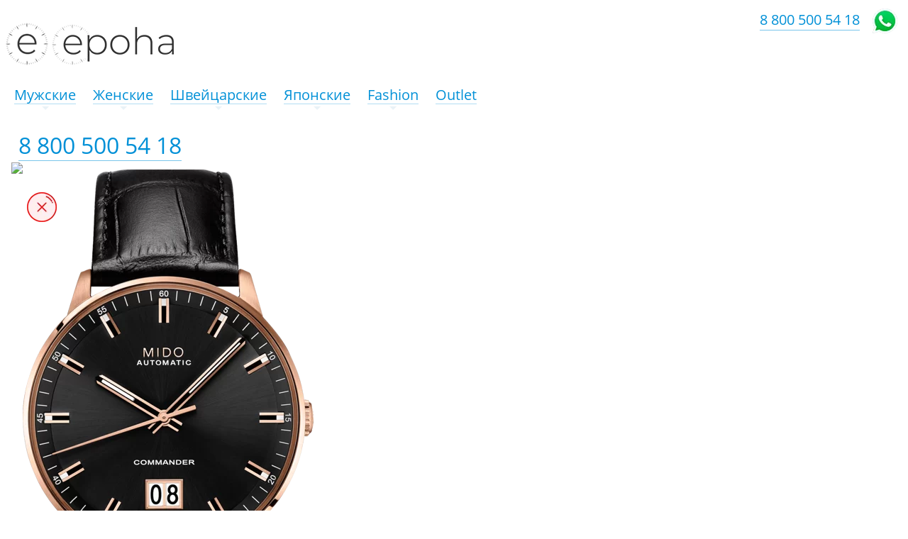

--- FILE ---
content_type: text/html; charset=windows-1251
request_url: https://epoha.su/catalog/commander/mido_m021_626_36_051_00/
body_size: 12478
content:
	
<!DOCTYPE html>
<html xml:lang="ru" lang="ru">
<head>
		<title>Commander II / Mido M021.626.36.051.00</title>
	<link rel="apple-touch-icon" sizes="57x57" href="/icon/apple-icon-57x57.png">
	<link rel="apple-touch-icon" sizes="60x60" href="/icon/apple-icon-60x60.png">
	<link rel="apple-touch-icon" sizes="72x72" href="/icon/apple-icon-72x72.png">
	<link rel="apple-touch-icon" sizes="76x76" href="/icon/apple-icon-76x76.png">
	<link rel="apple-touch-icon" sizes="114x114" href="/icon/apple-icon-114x114.png">
	<link rel="apple-touch-icon" sizes="120x120" href="/icon/apple-icon-120x120.png">
	<link rel="apple-touch-icon" sizes="144x144" href="/icon/apple-icon-144x144.png">
	<link rel="apple-touch-icon" sizes="152x152" href="/icon/apple-icon-152x152.png">
	<link rel="apple-touch-icon" sizes="180x180" href="/icon/apple-icon-180x180.png">
	<link rel="icon" type="image/png" sizes="192x192"  href="/icon/android-icon-192x192.png">
	<link rel="icon" type="image/png" sizes="32x32" href="/icon/favicon-32x32.png">
	<link rel="icon" type="image/png" sizes="96x96" href="/icon/favicon-96x96.png">
	<link rel="icon" type="image/png" sizes="16x16" href="/icon/favicon-16x16.png">
	<link rel="manifest" href="/icon/manifest.json">
	<meta name="msapplication-TileColor" content="#ffffff">
	<meta name="msapplication-TileImage" content="/icon/ms-icon-144x144.png">
	<meta name="theme-color" content="#ffffff">
	
	<meta http-equiv="X-UA-Compatible" content="IE=edge" />
	<meta name="viewport" content="user-scalable=no, initial-scale=1.0, maximum-scale=1.0, width=device-width">

	
    <meta name="keywords" content="Mido M021.626.36.051.00, часы Mido M021.626.36.051.00, наручные часы Mido M021.626.36.051.00, купить Mido M021.626.36.051.00, купить часы Mido M021.626.36.051.00, интернет-магазин Mido M021.626.36.051.00, Mido M021.626.36.051.00 в Новороссийске, Mido M021.626.36.051.00 в Анапе, Mido M021.626.36.051.00 в Геленджике, магазин Mido M021.626.36.051.00, мужские Mido M021.626.36.051.00, женские Mido M021.626.36.051.00, модель Mido M021.626.36.051.00">
<meta name="description" content="Купить мужские часы Mido M021.626.36.051.00 Commander II с бесплатной доставкой по цене 63 200 &#8381; 
Стильные мужские часы. Скромность, граничащая с вызовом современности. Минималистический дизайн показывает дань традициям часового искусства. &amp;quot;большая дата&amp;quot; в положении 6 часов.">
		<!--css-->
        <script type="text/javascript" data-skip-moving="true">(function(w, d, n) {var cl = "bx-core";var ht = d.documentElement;var htc = ht ? ht.className : undefined;if (htc === undefined || htc.indexOf(cl) !== -1){return;}var ua = n.userAgent;if (/(iPad;)|(iPhone;)/i.test(ua)){cl += " bx-ios";}else if (/Windows/i.test(ua)){cl += ' bx-win';}else if (/Macintosh/i.test(ua)){cl += " bx-mac";}else if (/Linux/i.test(ua) && !/Android/i.test(ua)){cl += " bx-linux";}else if (/Android/i.test(ua)){cl += " bx-android";}cl += (/(ipad|iphone|android|mobile|touch)/i.test(ua) ? " bx-touch" : " bx-no-touch");cl += w.devicePixelRatio && w.devicePixelRatio >= 2? " bx-retina": " bx-no-retina";var ieVersion = -1;if (/AppleWebKit/.test(ua)){cl += " bx-chrome";}else if (/Opera/.test(ua)){cl += " bx-opera";}else if (/Firefox/.test(ua)){cl += " bx-firefox";}ht.className = htc ? htc + " " + cl : cl;})(window, document, navigator);</script>


<link href="/bitrix/css/main/bootstrap.min.css?160856650045771" type="text/css"  rel="stylesheet" >
<link href="/bitrix/js/ui/design-tokens/dist/ui.design-tokens.min.css?172626460223233" type="text/css"  rel="stylesheet" >
<link href="/bitrix/js/ui/fonts/opensans/ui.font.opensans.min.css?17053315132320" type="text/css"  rel="stylesheet" >
<link href="/bitrix/js/main/popup/dist/main.popup.bundle.min.css?170533167826598" type="text/css"  rel="stylesheet" >
<link href="/bitrix/templates/.default/components/bitrix/catalog/catpage/bitrix/catalog.element/.default/themes/blue/style.css?1475355021591" type="text/css"  rel="stylesheet" >
<link href="/bitrix/components/bitrix/catalog.item/templates/.default/style.min.css?170533172622843" type="text/css"  data-template-style="true"  rel="stylesheet" >
<link href="/bitrix/templates/epoha/template_styles.css?1705441269140569" type="text/css"  data-template-style="true"  rel="stylesheet" >
		
		<!--head strings-->
		        






<meta name="delight_webpconverter_attr" content="data-src|data-bg|src">
		<!--head scripts-->
        	
	<!-- Facebook Pixel Code -->
<noscript><img height="1" width="1" style="display:none"
src="https://www.facebook.com/tr?id=900879810767805&ev=PageView&noscript=1"
/></noscript>
<!-- End Facebook Pixel Code -->
		


	<!--<link rel="preload" href="https://fonts.googleapis.com/css?family=Montserrat:400,400i,500|Roboto:300,400&display=swap&subset=cyrillic" as="style">
	<link href="https://fonts.googleapis.com/css?family=Montserrat:400,400i,500|Roboto:300,400&display=swap&subset=cyrillic" rel="stylesheet">-->

	<link rel="canonical" href="https://epoha.su/catalog/commander/mido_m021_626_36_051_00/"/>


<meta name="robots" content="noindex, follow">
<meta http-equiv="Content-Type" content="text/html; charset=windows-1251">
	


	<!-- Yandex.Metrika counter -->   <!-- /Yandex.Metrika counter -->
	<meta name="yandex-verification" content="1bb27b585ae8f19e" />


<!-- Zverushki\Microm --><script data-skip-moving="true">window.Zverushki=window.Zverushki||{};window.Zverushki.Microm={"Breadcrumb":true,"Business":"Disabled","Product":true,"Article":"Disabled","version":"2.2.1","format":{"json-ld":"Disabled","microdata":true},"execute":{"time":0,"scheme":{"Breadcrumb":null,"Product":null}}};</script><!-- end Zverushki\Microm --></head>
<body class="bx-theme-black" >

		<!-- Yandex.Metrika counter --> 
		<noscript><div><img src="https://mc.yandex.ru/watch/38876335" style="position:absolute; left:-9999px;" alt="" /></div></noscript>
		<!-- /Yandex.Metrika counter -->
		

<div id="panel"></div>
<div class="bx-wrapper" id="bx_eshop_wrap">
	
	<header class="bx-header">
		<div class="bx-header-section container no-padding">
			<div class="row">
				





    <nav>
		<div class="hidden-sm hidden-md col-lg-2 hidden-xs text-center no-padding">
		<a href='/'>			<img src='/upload/delight.webpconverter/images/logo/e.60px.png.webp?16147603862222' data-webp-src='https://epoha.su/images/logo/e.60px.png' class='hidden-lg' style='margin-top: 6px;'/>
			<img src='/upload/delight.webpconverter/images/logo/epoha.h58px.png.webp?16147603863080' data-webp-src='https://epoha.su/images/logo/epoha.h58px.png' class='hidden-sm hidden-md' style='margin-top: 6px;'/>
		</a>		</div>
		<div class="smartnavmenu hidden-sm hidden-md col-lg-7 hidden-xs" style='z-index: 5;'>
		
            <ul id="smartmenus" class="sm sm-blue">

                
												
                
                
                                <li>
				
				<a href="/catalog/men/"><div class='link-content'>Мужские</div></a>
                    <ul style='background: white;'>
                        
                                
                                
                                
												
                
                
                                    
                                                                                    <li>
											
											<a href="/catalog/men/?set_filter=y&arrFilter_56_4196041389=Y&arrFilter_56_1662243607=Y&arrFilter_56_336913281=Y&arrFilter_P1_MIN=200000" rel="nofollow"><span  class="sm-second">выше 200 000 &#8381;</span></a></li>
                                        
                                    
                                
                                
                                
												
                
                
                                    
                                                                                    <li>
											
											<a href="/catalog/men/?set_filter=y&arrFilter_56_4196041389=Y&arrFilter_56_1662243607=Y&arrFilter_56_336913281=Y&arrFilter_P1_MAX=200000&arrFilter_P1_MIN=100000" rel="nofollow"><span  class="sm-second">100 000 – 200 000 &#8381;</span></a></li>
                                        
                                    
                                
                                
                                
												
                
                
                                    
                                                                                    <li>
											
											<a href="/catalog/men/?set_filter=y&arrFilter_56_4196041389=Y&arrFilter_56_1662243607=Y&arrFilter_56_336913281=Y&arrFilter_P1_MAX=100000&arrFilter_P1_MIN=50000" rel="nofollow"><span  class="sm-second">50 000 – 100 000 &#8381;</span></a></li>
                                        
                                    
                                
                                
                                
												
                
                
                                    
                                                                                    <li>
											
											<a href="/catalog/men/?set_filter=y&arrFilter_56_4196041389=Y&arrFilter_56_1662243607=Y&arrFilter_56_336913281=Y&arrFilter_P1_MAX=50000" rel="nofollow"><span  class="sm-second">до 50 000 &#8381;</span></a></li>
                                        
                                    
                                
                                
                                
												
                                    </ul></li>                
                
                                <li>
				
				<a href="/catalog/women/"><div class='link-content'>Женские</div></a>
                    <ul style='background: white;'>
                        
                                
                                
                                
												
                
                
                                    
                                                                                    <li>
											
											<a href="/catalog/women/?set_filter=y&arrFilter_P1_MIN=200000" rel="nofollow"><span  class="sm-second">выше 200 000 &#8381;</span></a></li>
                                        
                                    
                                
                                
                                
												
                
                
                                    
                                                                                    <li>
											
											<a href="/catalog/women/?set_filter=y&arrFilter_56_4196041389=Y&arrFilter_56_1662243607=Y&arrFilter_56_336913281=Y&arrFilter_P1_MAX=200000&arrFilter_P1_MIN=100000" rel="nofollow"><span  class="sm-second">100 000 – 200 000 &#8381;</span></a></li>
                                        
                                    
                                
                                
                                
												
                
                
                                    
                                                                                    <li>
											
											<a href="/catalog/women/?set_filter=y&arrFilter_56_4196041389=Y&arrFilter_56_1662243607=Y&arrFilter_56_336913281=Y&arrFilter_P1_MAX=100000&arrFilter_P1_MIN=50000" rel="nofollow"><span  class="sm-second">50 000 – 100 000 &#8381;</span></a></li>
                                        
                                    
                                
                                
                                
												
                
                
                                    
                                                                                    <li>
											
											<a href="/catalog/women/?set_filter=y&arrFilter_56_4196041389=Y&arrFilter_56_1662243607=Y&arrFilter_56_336913281=Y&arrFilter_P1_MAX=50000" rel="nofollow"><span  class="sm-second">до 50 000 &#8381;</span></a></li>
                                        
                                    
                                
                                
                                
												
                                    </ul></li>                
                
                                <li>
				
				<a href="/catalog/swiss/"><div class='link-content'>Швейцарские</div></a>
                    <ul style='background: white;'>
                        
                                
                                
                                
												
                
                
                                    
                                                                                    <li>
											
											<a href="/catalog/omega/"><span  class="sm-second">Omega</span></a></li>
                                        
                                    
                                
                                
                                
												
                
                
                                    
                                                                                    <li>
											
											<a href="/catalog/longines/"><span  class="sm-second">Longines</span></a></li>
                                        
                                    
                                
                                
                                
												
                
                
                                    
                                                                                    <li>
											
											<a href="/catalog/rado/"><span  class="sm-second">Rado</span></a></li>
                                        
                                    
                                
                                
                                
												
                
                
                                    
                                                                                    <li>
											
											<a href="/catalog/mido/"><span  class="sm-second">Mido</span></a></li>
                                        
                                    
                                
                                
                                
												
                
                
                                    
                                                                                    <li>
											
											<a href="/catalog/maurice_lacroix/"><span  class="sm-second">Maurice Lacroix</span></a></li>
                                        
                                    
                                
                                
                                
												
                
                
                                    
                                                                                    <li>
											
											<a href="/catalog/frederique_constant/"><span  class="sm-second">Frederique Constant</span></a></li>
                                        
                                    
                                
                                
                                
												
                
                
                                    
                                                                                    <li>
											
											<a href="/catalog/hamilton/"><span  class="sm-second">Hamilton</span></a></li>
                                        
                                    
                                
                                
                                
												
                
                
                                    
                                                                                    <li>
											
											<a href="/catalog/certina/"><span  class="sm-second">Certina</span></a></li>
                                        
                                    
                                
                                
                                
												
                
                
                                    
                                                                                    <li>
											
											<a href="/catalog/tissot/"><span  class="sm-second">Tissot</span></a></li>
                                        
                                    
                                
                                
                                
												
                
                
                                    
                                                                                    <li>
											
											<a href="/catalog/jaguar/"><span  class="sm-second">Jaguar</span></a></li>
                                        
                                    
                                
                                
                                
												
                
                
                                    
                                                                                    <li>
											
											<a href="/catalog/candino/"><span  class="sm-second">Candino</span></a></li>
                                        
                                    
                                
                                
                                
												
                
                
                                    
                                                                                    <li>
											
											<a href="/catalog/wainer/"><span  class="sm-second">Wainer</span></a></li>
                                        
                                    
                                
                                
                                
												
                
                
                                    
                                                                                    <li>
											
											<a href="/catalog/balmain/"><span  class="sm-second">Balmain</span></a></li>
                                        
                                    
                                
                                
                                
												
                
                
                                    
                                                                                    <li>
											
											<a href="/catalog/swiss_apline_military/"><span  class="sm-second">Swiss Alpine Military</span></a></li>
                                        
                                    
                                
                                
                                
												
                
                
                                    
                                                                                    <li>
											
											<a href="/catalog/swiss_military_by_chrono/"><span  class="sm-second">Swiss Military by Chrono</span></a></li>
                                        
                                    
                                
                                
                                
												
                
                
                                    
                                                                                    <li>
											
											<a href="/catalog/jacques_philippe/"><span  class="sm-second">Jacques Philippe</span></a></li>
                                        
                                    
                                
                                
                                
												
                
                
                                    
                                                                                    <li>
											
											<a href="/catalog/adriatica/"><span  class="sm-second">Adriatica</span></a></li>
                                        
                                    
                                
                                
                                
												
                
                
                                    
                                                                                    <li>
											
											<a href="/catalog/roamer/"><span  class="sm-second">Roamer</span></a></li>
                                        
                                    
                                
                                
                                
												
                
                
                                    
                                                                                    <li>
											
											<a href="/catalog/l_duchen/"><span  class="sm-second">L'Duchen</span></a></li>
                                        
                                    
                                
                                
                                
												
                
                
                                    
                                                                                    <li>
											
											<a href="/catalog/cover/"><span  class="sm-second">Cover</span></a></li>
                                        
                                    
                                
                                
                                
												
                
                
                                    
                                                                                    <li>
											
											<a href="/catalog/philip_watch/"><span  class="sm-second">Philip Watch</span></a></li>
                                        
                                    
                                
                                
                                
												
                                    </ul></li>                
                
                                <li>
				
				<a href="/catalog/japan/"><div class='link-content'>Японские</div></a>
                    <ul style='background: white;'>
                        
                                
                                
                                
												
                
                
                                    
                                                                                    <li>
											
											<a href="/catalog/seiko/"><span  class="sm-second">Seiko</span></a></li>
                                        
                                    
                                
                                
                                
												
                
                
                                    
                                                                                    <li>
											
											<a href="/catalog/citizen/"><span  class="sm-second">Citizen</span></a></li>
                                        
                                    
                                
                                
                                
												
                
                
                                    
                                                                                    <li>
											
											<a href="/catalog/casio/"><span  class="sm-second">Casio</span></a></li>
                                        
                                    
                                
                                
                                
												
                
                
                                    
                                                                                    <li>
											
											<a href="/catalog/orient/"><span  class="sm-second">Orient</span></a></li>
                                        
                                    
                                
                                
                                
												
                                    </ul></li>                
                
                                <li>
				
				<a href="/catalog/usa/"><div class='link-content'>Fashion</div></a>
                    <ul style='background: white;'>
                        
                                
                                
                                
												
                
                
                                    
                                                                                    <li>
											
											<a href="/catalog/michael_kors/"><span  class="sm-second">Michael Kors</span></a></li>
                                        
                                    
                                
                                
                                
												
                
                
                                    
                                                                                    <li>
											
											<a href="/catalog/diesel/"><span  class="sm-second">Diesel</span></a></li>
                                        
                                    
                                
                                
                                
												
                
                
                                    
                                                                                    <li>
											
											<a href="/catalog/dkny/"><span  class="sm-second">DKNY</span></a></li>
                                        
                                    
                                
                                
                                
												
                
                
                                    
                                                                                    <li>
											
											<a href="/catalog/fossil/"><span  class="sm-second">Fossil</span></a></li>
                                        
                                    
                                
                                
                                
												
                
                
                                    
                                                                                    <li>
											
											<a href="/catalog/armani_exchange/"><span  class="sm-second">Armani Exchange</span></a></li>
                                        
                                    
                                
                                
                                
												
                
                
                                    
                                                                                    <li>
											
											<a href="/catalog/beverly_hills_polo_club/"><span  class="sm-second">Beverly Hills Polo Club</span></a></li>
                                        
                                    
                                
                                
                                
												
                
                
                                    
                                                                                    <li>
											
											<a href="/catalog/nautica/"><span  class="sm-second">Nautica</span></a></li>
                                        
                                    
                                
                                
                                
												
                
                
                                    
                                                                                    <li>
											
											<a href="/catalog/slazenger/"><span  class="sm-second">Slazenger</span></a></li>
                                        
                                    
                                
                                
                                
												
                
                
                                    
                                                                                    <li>
											
											<a href="/catalog/calvin_klein/"><span  class="sm-second">Calvin Klein</span></a></li>
                                        
                                    
                                
                                
                                
												
                
                
                                    
                                                                                    <li>
											
											<a href="/catalog/jacques_lemans/"><span  class="sm-second">Jacques Lemans</span></a></li>
                                        
                                    
                                
                                
                                
												
                                    </ul></li>                
                
                                    
                                        											
                                            <li>
											
											<a href="/catalog/outlet/"><div class='link-content'>Outlet</div></a>
											
											</li>
											
                                        
                                    
                                
                                
                                
                                
                            </ul>
				
        </div>
    </nav>

				<div class='col-lg-3 hidden-xs hidden-sm hidden-md bx-inc-phone-top text-center'>
				<a href="tel:88005005418">8 800 500 54 18</a>
				</div>
				<div class="col-sm-12 col-md-12 hidden-lg col-xs-12" >
					<div class="bx-logo">

						
						<a class="bx-logo-block" href="/">
							
<img align="left" style="padding-left: 8px; padding-top: 2px;" src="/upload/delight.webpconverter/include/promo/logo/epoha_logo_mob_clear.png.webp?16147603861586" data-webp-src="/include/promo/logo/epoha_logo_mob_clear.png" srcset="/include/promo/logo/epoha_logo_mob_clear.png" /> 
						</a>
								
						
						<a class="mob-button" href="tel:88005005418" style='padding-top: 2px; right: 68px; font-size: 20px; top: 12px;'>8 800 500 54 18</a>
						<a class="mob-button" href="https://api.whatsapp.com/send?phone=79604798359"  style='border-bottom: 0 !important; top: 12px; right: 15px;'><img src='/upload/delight.webpconverter/images/whatsapp2.png.webp?16147603861036' data-webp-src='/images/whatsapp2.png' style='height: 35px;'/></a>
						
					</div>
				</div>
			

				



			</div>
			
			<div class="row">
				<!--Љнопки мобильной версии-->
								</div>


		</div>
			</header>

	<div class="workarea">
		<div class="container bx-content-seection">
			
				<div class="bx-content">
				
			


 



	

<!-- sort debug | sortInput: sort , sortOrder:asc--><!-- sort debug | sortInput: created , sortOrder:desc-->




<div class="row">
<!--NSB:  -->	<div class="col-xs-12">
<!--start element template-->

<div class="bx_item_detail bx_blue" id="bx_117848907_20241">



	<div class="bx_item_container no-padding" style='margin-top: 10px;'>
		<div class="bx_lt">
		
		<div class="bx_item_slider" id="bx_117848907_20241_big_slider">
			<div class="" id="bx_117848907_20241_bigimg_cont">
				<div class="bx_bigimages_imgcontainer text-center">
									<img class="storex_front" src="/upload/delight.webpconverter/images/not-stored.png.webp?16147609891286" data-webp-src="https://epoha.su/images/not-stored.png" alt="">
								<img id="bx_117848907_20241_pict" class='card-img' src="/upload/delight.webpconverter/upload/iblock/2ad/2ad25bc1587e2a9d2182c648704c71d2.png.webp?161477071351300" data-webp-src="/upload/iblock/2ad/2ad25bc1587e2a9d2182c648704c71d2.png" alt="Mido M021.626.36.051.00 в Эпохе" align='center' title="Mido M021.626.36.051.00 в салонах Эпоха">
			
				
				</div>
			</div>		
		</div>
								
				
				<div class='button-whatsapp-container'><a onclick="yaCounter38876335.reachGoal('clickedOrder'); return true;" href="https://api.whatsapp.com/send?phone=79604798359" class="button-whatsapp button-addtocart">
				Заказать</a></div>
				
				
				<div class='col-xs-12 no-paddin-left itemcard-bottom'>
						<div class='nostorex_status'>Нет в наличии</div>
					</div>
		
		
		

	
	</div>
<!--start right-->
		<div class="bx_rt">
		<div class='col-xs-12 itemcard-top no-padding'>
		
	
	<div class='element-logo'>
		<a href='/catalog/mido/'>
			<img src='/upload/delight.webpconverter/images/logo/2021-mido-min.png.webp?163828551121528' data-webp-src='/images/logo/2021-mido-min.png'/>		</a>
	</div>
	<!--<h2>Mido</h2>-->
	<h2>Commander II</h2>







<div class="item_price row">

<!--Array
(
    [UNROUND_BASE_PRICE] => 63200
    [UNROUND_PRICE] => 63200
    [BASE_PRICE] => 63200
    [PRICE] => 63200
    [ID] => 20176
    [PRICE_TYPE_ID] => 1
    [CURRENCY] => RUB
    [DISCOUNT] => 0
    [PERCENT] => 0
    [QUANTITY_FROM] => 
    [QUANTITY_TO] => 
    [QUANTITY_HASH] => ZERO-INF
    [MEASURE_RATIO_ID] => 
    [PRINT_BASE_PRICE] => 63 200 &#8381;
    [RATIO_BASE_PRICE] => 63200
    [PRINT_RATIO_BASE_PRICE] => 63 200 &#8381;
    [PRINT_PRICE] => 63 200 &#8381;
    [RATIO_PRICE] => 63200
    [PRINT_RATIO_PRICE] => 63 200 &#8381;
    [PRINT_DISCOUNT] => 0 &#8381;
    [RATIO_DISCOUNT] => 0
    [PRINT_RATIO_DISCOUNT] => 0 &#8381;
    [MIN_QUANTITY] => 1
)
-->										<div class="item_current_price nostorex_price" id="bx_117848907_20241_price">63 200 &#8381;<div class='nostorex_desc'>цена давно не обновлялась</div></div>
				
						
						
	</div>

	
	
	
		
	
	<h1>Часы Mido M021.626.36.051.00</h1>
	<div class="bx_item_description">
		
Стильные мужские часы. Скромность, граничащая с вызовом современности. Минималистический дизайн показывает дань традициям часового искусства. "большая дата" в положении 6 часов.	</div>
	
	<div class='col-xs-12'>
	
	
	

	
		<div class='prop-table'>
						<div class='row'>
					<div class='col-xs-12 prop'>
						<div class='prop-par col-xs-5 col-sm-4 col-md-3 col-lg-3'>
							Пол						</div>
						<div class='prop-val col-xs-7 col-sm-8 col-md-9 col-lg-9'>
														
													мужские												</div>
					</div>
				</div>
						
									<div class='row'>
					<div class='col-xs-12 prop'>
						<div class='prop-par col-xs-5 col-sm-4 col-md-3 col-lg-3'>
							Бренд						</div>
						<div class='prop-val col-xs-7 col-sm-8 col-md-9 col-lg-9'>
														
												
														<a href='/catalog/mido/'>Mido</a>
												</div>
					</div>
				</div>
						
						<!--324 1--><!--243 3-->			<div class='row'>
					<div class='col-xs-12 prop'>
						<div class='prop-par col-xs-5 col-sm-4 col-md-3 col-lg-3'>
							Коллекция
						</div>
						<div class='prop-val col-xs-7 col-sm-8 col-md-9 col-lg-9'>
						
							<a href='/catalog/commander/'>		 Commander</a>
							
						</div>
					</div>
				</div>
							
						<div class='row'>
					<div class='col-xs-12 prop'>
						<div class='prop-par col-xs-5 col-sm-4 col-md-3 col-lg-3'>
							Производство
						</div>
						<div class='prop-val col-xs-7 col-sm-8 col-md-9 col-lg-9'>
						
							Швейцария
							
						</div>
					</div>
				</div>
									<div class='row'>
					<div class='col-xs-12 prop'>
						<div class='prop-par col-xs-5 col-sm-4 col-md-3 col-lg-3'>
							Крепление						</div>
						<div class='prop-val col-xs-7 col-sm-8 col-md-9 col-lg-9'>
														
													ремешок												</div>
					</div>
				</div>
						
									<div class='row'>
					<div class='col-xs-12 prop'>
						<div class='prop-par col-xs-5 col-sm-4 col-md-3 col-lg-3'>
							Механизм						</div>
						<div class='prop-val col-xs-7 col-sm-8 col-md-9 col-lg-9'>
														
													механика												</div>
					</div>
				</div>
						
									<div class='row'>
					<div class='col-xs-12 prop'>
						<div class='prop-par col-xs-5 col-sm-4 col-md-3 col-lg-3'>
							Стекло						</div>
						<div class='prop-val col-xs-7 col-sm-8 col-md-9 col-lg-9'>
														
													сапфировое												</div>
					</div>
				</div>
						
									<div class='row'>
					<div class='col-xs-12 prop'>
						<div class='prop-par col-xs-5 col-sm-4 col-md-3 col-lg-3'>
							Материал						</div>
						<div class='prop-val col-xs-7 col-sm-8 col-md-9 col-lg-9'>
														
													нержавеющая сталь + PVD												</div>
					</div>
				</div>
						
									<div class='row'>
					<div class='col-xs-12 prop'>
						<div class='prop-par col-xs-5 col-sm-4 col-md-3 col-lg-3'>
							Размеры						</div>
						<div class='prop-val col-xs-7 col-sm-8 col-md-9 col-lg-9'>
														
													42 мм												</div>
					</div>
				</div>
						
								
									<div class='row'>
					<div class='col-xs-12 prop'>
						<div class='prop-par col-xs-5 col-sm-4 col-md-3 col-lg-3'>
							Водозащита						</div>
						<div class='prop-val col-xs-7 col-sm-8 col-md-9 col-lg-9'>
														
													50m												</div>
					</div>
				</div>
						
						</div>
	
					<div class="item_info_section">
									</div>
			</div>
			
		</div>
	</div>
	<div style="clear: both;"></div>
</div>

</div>
<!--end element template-->		</div>
	</div>





<div class="catalog-products-viewed bx-blue" data-entity="catalog-products-viewed-container">
	</div>

				
			</div>
		</div>
		
		</div><!--//workarea-->
				
		
		
		<footer class='container' style='margin-bottom: 60px; margin-top: 42px;'>
			
			<div class='row'>
				<div class='col-lg-4 col-md-6 col-sm-12 col-xs-12'>
					<span class="footer-cap">Поддержка клиентов</span>


 
 <a href='tel:+78005005418' class="cmanager-phone" >+7&nbsp;960&nbsp;479&nbsp;83&nbsp;59</a><div class="cmanager-icons"> 	<a href="https://api.whatsapp.com/send?phone=79604798359" ><img src="/upload/delight.webpconverter/images/whatsapp2.png.webp?16147603861036" data-webp-src="/images/whatsapp2.png" style="height: 35px;"  /></a> 	<a href="https://viber.click/79604798359" ><img src="/upload/delight.webpconverter/include/viber-logo-29p.png.webp?1614760387818" data-webp-src="/include/viber-logo-29p.png" style="height: 35px;"  /></a> 	 <a href="https://vk.me/epohasu" ><img src="/upload/delight.webpconverter/images/vk-squared.png.webp?1614760387568" data-webp-src="/images/vk-squared.png" style="height: 35px;"  /></a> </div>
<div>

<div style="margin-top: 12px;">Обращайтесь круглосуточно по всем вопросам. Большинство клиентов предпочитает живые фотографии и видео часов на запястье, сделанные в магазине.</div>



</div>				</div>
				<div class='col-lg-4 col-md-6 col-sm-12 col-xs-12'>
					<span class="footer-cap">Оплата картой</span> 
<div>Предоплата производится через официальный платежный шлюз Сбербанка. Часы в фирменной коробке с международной гарантией и инструкцией.</div>
 
<!--<span class="footer-cap">Без предоплаты</span> 
<div>Оплата производится после примерки с курьером. Наличными или картой. Если откажетесь, возврат часов за наш счет. Часы в фирменной коробке с международной гарантией и инструкцией.</div>-->
				</div>
				<div class='col-lg-4 col-md-6 col-sm-12 col-xs-12'>
					<span class="footer-cap">Бесплатная доставка курьером</span> 		 
<div>Отправляем часы до Вашей двери надежной европейской <a href="https://www.dpd.ru/" target="_blank" rel="nofollow" >службой DPD</a> при заказе от 20&nbsp;000&nbsp;&#8381;. Отправление всегда застраховано и контролируется нашим клиент-менеджером.</div>
				</div>
			</div>
		</footer>
		
	</div>
	
<noscript><img src="https://vk.com/rtrg?p=VK-RTRG-325281-5R848" style="position:fixed; left:-999px;" alt=""/></noscript>

<!-- Zverushki\Microm --><ol data-module=zverushki_microm itemscope itemtype="http://schema.org/BreadcrumbList" style="display:none"><li itemprop="itemListElement" itemscope itemtype="http://schema.org/ListItem"><a itemprop="item" href="/"><meta itemprop="name" content="Эпоха"></a><meta itemprop="position" content="1"></li><li itemprop="itemListElement" itemscope itemtype="http://schema.org/ListItem"><a itemprop="item" href="/catalog/"><meta itemprop="name" content="Часы"></a><meta itemprop="position" content="2"></li><li itemprop="itemListElement" itemscope itemtype="http://schema.org/ListItem"><a itemprop="item" href="/catalog/swiss/"><meta itemprop="name" content="Швейцарские часы"></a><meta itemprop="position" content="3"></li><li itemprop="itemListElement" itemscope itemtype="http://schema.org/ListItem"><a itemprop="item" href="/catalog/mido/"><meta itemprop="name" content="Mido"></a><meta itemprop="position" content="4"></li><li itemprop="itemListElement" itemscope itemtype="http://schema.org/ListItem"><a itemprop="item" href="/catalog/commander/"><meta itemprop="name" content="Commander"></a><meta itemprop="position" content="5"></li><li itemprop="itemListElement" itemscope itemtype="http://schema.org/ListItem"><a itemprop="item" href="/catalog/commander/mido_m021_626_36_051_00/"><meta itemprop="name" content="Mido M021.626.36.051.00"></a><meta itemprop="position" content="6"></li></ol><div data-module=zverushki_microm itemscope itemtype="http://schema.org/Product" style="display:none"><meta itemprop="name" content="Mido M021.626.36.051.00"><meta itemprop="description" content="Стильные мужские часы. Скромность, граничащая с вызовом современности. Минималистический дизайн показывает дань традициям часового искусства. &quot;большая дата&quot; в положении 6 часов."><meta itemprop="image" content="http://epoha.su/upload/iblock/2ad/2ad25bc1587e2a9d2182c648704c71d2.png"><span itemprop="brand" itemtype="http://schema.org/Brand" itemscope><meta itemprop="name" content="Mido" /></span><meta itemprop="mpn" content="20241"><div itemprop="offers" itemscope itemtype="http://schema.org/Offer"><meta itemprop="priceCurrency" content="RUB"><meta itemprop="price" content="63200"><meta itemprop="availability" content="http://schema.org/InStock"><a href="http://epoha.su/catalog/commander/mido_m021_626_36_051_00/" itemprop="url"></a></div></div><!-- end Zverushki\Microm --><script
  src="https://code.jquery.com/jquery-1.12.4.min.js"
  integrity="sha256-ZosEbRLbNQzLpnKIkEdrPv7lOy9C27hHQ+Xp8a4MxAQ="
  crossorigin="anonymous"></script>
<script>if(!window.BX)window.BX={};if(!window.BX.message)window.BX.message=function(mess){if(typeof mess==='object'){for(let i in mess) {BX.message[i]=mess[i];} return true;}};</script>
<script>(window.BX||top.BX).message({'JS_CORE_LOADING':'Загрузка...','JS_CORE_NO_DATA':'- Нет данных -','JS_CORE_WINDOW_CLOSE':'Закрыть','JS_CORE_WINDOW_EXPAND':'Развернуть','JS_CORE_WINDOW_NARROW':'Свернуть в окно','JS_CORE_WINDOW_SAVE':'Сохранить','JS_CORE_WINDOW_CANCEL':'Отменить','JS_CORE_WINDOW_CONTINUE':'Продолжить','JS_CORE_H':'ч','JS_CORE_M':'м','JS_CORE_S':'с','JSADM_AI_HIDE_EXTRA':'Скрыть лишние','JSADM_AI_ALL_NOTIF':'Показать все','JSADM_AUTH_REQ':'Требуется авторизация!','JS_CORE_WINDOW_AUTH':'Войти','JS_CORE_IMAGE_FULL':'Полный размер'});</script><script src="/bitrix/js/main/core/core.min.js?1726264640223197"></script><script>BX.Runtime.registerExtension({'name':'main.core','namespace':'BX','loaded':true});</script>
<script>BX.setJSList(['/bitrix/js/main/core/core_ajax.js','/bitrix/js/main/core/core_promise.js','/bitrix/js/main/polyfill/promise/js/promise.js','/bitrix/js/main/loadext/loadext.js','/bitrix/js/main/loadext/extension.js','/bitrix/js/main/polyfill/promise/js/promise.js','/bitrix/js/main/polyfill/find/js/find.js','/bitrix/js/main/polyfill/includes/js/includes.js','/bitrix/js/main/polyfill/matches/js/matches.js','/bitrix/js/ui/polyfill/closest/js/closest.js','/bitrix/js/main/polyfill/fill/main.polyfill.fill.js','/bitrix/js/main/polyfill/find/js/find.js','/bitrix/js/main/polyfill/matches/js/matches.js','/bitrix/js/main/polyfill/core/dist/polyfill.bundle.js','/bitrix/js/main/core/core.js','/bitrix/js/main/polyfill/intersectionobserver/js/intersectionobserver.js','/bitrix/js/main/lazyload/dist/lazyload.bundle.js','/bitrix/js/main/polyfill/core/dist/polyfill.bundle.js','/bitrix/js/main/parambag/dist/parambag.bundle.js']);
</script>
<script>BX.Runtime.registerExtension({'name':'delight_webp','namespace':'window','loaded':true});</script>
<script>BX.Runtime.registerExtension({'name':'pull.protobuf','namespace':'BX','loaded':true});</script>
<script>BX.Runtime.registerExtension({'name':'rest.client','namespace':'window','loaded':true});</script>
<script>(window.BX||top.BX).message({'pull_server_enabled':'N','pull_config_timestamp':'0','pull_guest_mode':'N','pull_guest_user_id':'0'});(window.BX||top.BX).message({'PULL_OLD_REVISION':'Для продолжения корректной работы с сайтом необходимо перезагрузить страницу.'});</script>
<script>BX.Runtime.registerExtension({'name':'pull.client','namespace':'BX','loaded':true});</script>
<script>BX.Runtime.registerExtension({'name':'pull','namespace':'window','loaded':true});</script>
<script>BX.Runtime.registerExtension({'name':'fx','namespace':'window','loaded':true});</script>
<script>BX.Runtime.registerExtension({'name':'ui.design-tokens','namespace':'window','loaded':true});</script>
<script>BX.Runtime.registerExtension({'name':'ui.fonts.opensans','namespace':'window','loaded':true});</script>
<script>BX.Runtime.registerExtension({'name':'main.popup','namespace':'BX.Main','loaded':true});</script>
<script>BX.Runtime.registerExtension({'name':'popup','namespace':'window','loaded':true});</script>
<script>BX.Runtime.registerExtension({'name':'currency.currency-core','namespace':'BX.Currency','loaded':true});</script>
<script>BX.Runtime.registerExtension({'name':'currency','namespace':'window','loaded':true});</script>
<script>(window.BX||top.BX).message({'LANGUAGE_ID':'ru','FORMAT_DATE':'DD.MM.YYYY','FORMAT_DATETIME':'DD.MM.YYYY HH:MI:SS','COOKIE_PREFIX':'BITRIX_SM','SERVER_TZ_OFFSET':'10800','UTF_MODE':'N','SITE_ID':'s1','SITE_DIR':'/','USER_ID':'','SERVER_TIME':'1768869680','USER_TZ_OFFSET':'0','USER_TZ_AUTO':'Y','bitrix_sessid':'f54393ce0e7ecf7746497fa2d3d4aef7'});</script><script  src="/bitrix/cache/js/s1/epoha/kernel_main/kernel_main_v1.js?176000924410092"></script>
<script src="/bitrix/js/delight.webpconverter/delight.webp.js?16100253682091"></script>
<script src="/bitrix/js/pull/protobuf/protobuf.min.js?170533104976433"></script>
<script src="/bitrix/js/pull/protobuf/model.min.js?170533104914190"></script>
<script src="/bitrix/js/rest/client/rest.client.min.js?16364557659240"></script>
<script src="/bitrix/js/pull/client/pull.client.min.js?172626452149554"></script>
<script src="/bitrix/js/main/popup/dist/main.popup.bundle.min.js?172626463965824"></script>
<script src="/bitrix/js/currency/currency-core/dist/currency-core.bundle.min.js?17053312493755"></script>
<script src="/bitrix/js/currency/core_currency.min.js?1705331031833"></script>
<script>BX.setJSList(['/bitrix/js/main/core/core_fx.js','/bitrix/templates/.default/components/bitrix/catalog/catpage/bitrix/catalog.element/.default/script.js','/bitrix/components/bitrix/sale.recommended.products/templates/.default/script.js','/bitrix/templates/.default/components/web38/nestablemenu/small_top_2020/jquery.smartmenus.js','/bitrix/templates/.default/components/bitrix/catalog.products.viewed/viewed2021v2/script.js','/bitrix/components/bitrix/catalog.item/templates/.default/script.js']);</script>
<script type="text/javascript">
					(function () {
						"use strict";

						var counter = function ()
						{
							var cookie = (function (name) {
								var parts = ("; " + document.cookie).split("; " + name + "=");
								if (parts.length == 2) {
									try {return JSON.parse(decodeURIComponent(parts.pop().split(";").shift()));}
									catch (e) {}
								}
							})("BITRIX_CONVERSION_CONTEXT_s1");

							if (cookie && cookie.EXPIRE >= BX.message("SERVER_TIME"))
								return;

							var request = new XMLHttpRequest();
							request.open("POST", "/bitrix/tools/conversion/ajax_counter.php", true);
							request.setRequestHeader("Content-type", "application/x-www-form-urlencoded");
							request.send(
								"SITE_ID="+encodeURIComponent("s1")+
								"&sessid="+encodeURIComponent(BX.bitrix_sessid())+
								"&HTTP_REFERER="+encodeURIComponent(document.referrer)
							);
						};

						if (window.frameRequestStart === true)
							BX.addCustomEvent("onFrameDataReceived", counter);
						else
							BX.ready(counter);
					})();
				</script>



<script  src="/bitrix/cache/js/s1/epoha/template_7a96477f7b3b2872b318ba030fe74191/template_7a96477f7b3b2872b318ba030fe74191_v1.js?176000924467692"></script>
<script  src="/bitrix/cache/js/s1/epoha/page_d81f0b373ef41d266194baf2a0172cf6/page_d81f0b373ef41d266194baf2a0172cf6_v1.js?176000928376976"></script>
<script type="text/javascript">var _ba = _ba || []; _ba.push(["aid", "deb496c20405e4e19de979ae4ad313dc"]); _ba.push(["host", "epoha.su"]); _ba.push(["ad[ct][item]", "[base64]"]);_ba.push(["ad[ct][user_id]", function(){return BX.message("USER_ID") ? BX.message("USER_ID") : 0;}]);_ba.push(["ad[ct][recommendation]", function() {var rcmId = "";var cookieValue = BX.getCookie("BITRIX_SM_RCM_PRODUCT_LOG");var productId = 20241;var cItems = [];var cItem;if (cookieValue){cItems = cookieValue.split(".");}var i = cItems.length;while (i--){cItem = cItems[i].split("-");if (cItem[0] == productId){rcmId = cItem[1];break;}}return rcmId;}]);_ba.push(["ad[ct][v]", "2"]);(function() {var ba = document.createElement("script"); ba.type = "text/javascript"; ba.async = true;ba.src = (document.location.protocol == "https:" ? "https://" : "http://") + "bitrix.info/ba.js";var s = document.getElementsByTagName("script")[0];s.parentNode.insertBefore(ba, s);})();</script>


<script>
!function(f,b,e,v,n,t,s)
{if(f.fbq)return;n=f.fbq=function(){n.callMethod?
n.callMethod.apply(n,arguments):n.queue.push(arguments)};
if(!f._fbq)f._fbq=n;n.push=n;n.loaded=!0;n.version='2.0';
n.queue=[];t=b.createElement(e);t.async=!0;
t.src=v;s=b.getElementsByTagName(e)[0];
s.parentNode.insertBefore(t,s)}(window, document,'script',
'https://connect.facebook.net/en_US/fbevents.js');
fbq('init', '900879810767805');
fbq('track', 'PageView');
</script>
<script type="text/javascript" > (function(m,e,t,r,i,k,a){m[i]=m[i]||function(){(m[i].a=m[i].a||[]).push(arguments)}; m[i].l=1*new Date();k=e.createElement(t),a=e.getElementsByTagName(t)[0],k.async=1,k.src=r,a.parentNode.insertBefore(k,a)}) (window, document, "script", "https://mc.yandex.ru/metrika/tag.js", "ym"); ym(38876335, "init", { id:38876335, clickmap:true, trackLinks:true, accurateTrackBounce:true, webvisor:true, ecommerce:"dataLayer" }); </script><script type="text/javascript">
	$(function () {
		$('#smartmenus').smartmenus({
			subMenusSubOffsetX: 1,
			subMenusSubOffsetY: -8
		});
	});
</script><script type="text/javascript">
var viewedCounter = {
    path: '/bitrix/components/bitrix/catalog.element/ajax.php',
    params: {
        AJAX: 'Y',
        SITE_ID: "s1",
        PRODUCT_ID: "20241",
        PARENT_ID: "20241"
    }
};
BX.ready(
    BX.defer(function(){
        BX.ajax.post(
            viewedCounter.path,
            viewedCounter.params
        );
    })
);
</script>



<script type="text/javascript">
		BX.Currency.setCurrencies([{'CURRENCY':'BYN','FORMAT':{'FORMAT_STRING':'# руб.','DEC_POINT':'.','THOUSANDS_SEP':' ','DECIMALS':2,'THOUSANDS_VARIANT':'S','HIDE_ZERO':'Y'}},{'CURRENCY':'EUR','FORMAT':{'FORMAT_STRING':'&euro;#','DEC_POINT':'.','THOUSANDS_SEP':',','DECIMALS':2,'THOUSANDS_VARIANT':'C','HIDE_ZERO':'Y'}},{'CURRENCY':'RUB','FORMAT':{'FORMAT_STRING':'# &#8381;','DEC_POINT':'.','THOUSANDS_SEP':' ','DECIMALS':0,'THOUSANDS_VARIANT':'S','HIDE_ZERO':'Y'}},{'CURRENCY':'UAH','FORMAT':{'FORMAT_STRING':'# грн.','DEC_POINT':'.','THOUSANDS_SEP':' ','DECIMALS':2,'THOUSANDS_VARIANT':'S','HIDE_ZERO':'Y'}},{'CURRENCY':'USD','FORMAT':{'FORMAT_STRING':'$#','DEC_POINT':'.','THOUSANDS_SEP':',','DECIMALS':2,'THOUSANDS_VARIANT':'C','HIDE_ZERO':'Y'}}]);
	</script>
<script type="text/javascript">
BX.ready(BX.defer(function(){
	if (!!window.obbx_117848907_20241)
	{
		window.obbx_117848907_20241.allowViewedCount(true);
	}
}));
</script>



<script type="text/javascript">

	jQuery('.bx_cart').show();
	jQuery('.inbasket').hide();
	console.log('!inbasket');
</script><script>
	BX.message({
		BTN_MESSAGE_BASKET_REDIRECT: 'Перейти в корзину',
		BASKET_URL: '/personal/basket.php',
		ADD_TO_BASKET_OK: 'Товар добавлен в корзину',
		TITLE_ERROR: 'Ошибка',
		TITLE_BASKET_PROPS: 'Свойства товара, добавляемые в корзину',
		TITLE_SUCCESSFUL: 'Товар добавлен в корзину',
		BASKET_UNKNOWN_ERROR: 'Неизвестная ошибка при добавлении товара в корзину',
		BTN_MESSAGE_SEND_PROPS: 'Выбрать',
		BTN_MESSAGE_CLOSE: 'Закрыть',
		BTN_MESSAGE_CLOSE_POPUP: 'Продолжить покупки',
		COMPARE_MESSAGE_OK: 'Товар добавлен в список сравнения',
		COMPARE_UNKNOWN_ERROR: 'При добавлении товара в список сравнения произошла ошибка',
		COMPARE_TITLE: 'Сравнение товаров',
		PRICE_TOTAL_PREFIX: 'на сумму',
		RELATIVE_QUANTITY_MANY: 'Больше',
		RELATIVE_QUANTITY_FEW: 'Меньше',
		BTN_MESSAGE_COMPARE_REDIRECT: 'Перейти в список сравнения',
		SITE_ID: 's1'
	});
	var obbx_2004496212_0w9xn1 = new JCCatalogProductsViewedComponent({
		initiallyShowHeader: '',
		container: 'catalog-products-viewed-container'
	});
</script><script>
			BX.Currency.setCurrencies([{'CURRENCY':'RUB','FORMAT':{'FORMAT_STRING':'# &#8381;','DEC_POINT':'.','THOUSANDS_SEP':' ','DECIMALS':0,'THOUSANDS_VARIANT':'S','HIDE_ZERO':'Y'}}]);
		</script>
<script type="text/javascript">!function(){var t=document.createElement("script");t.type="text/javascript",t.async=!0,t.src="https://vk.com/js/api/openapi.js?160",t.onload=function(){VK.Retargeting.Init("VK-RTRG-325281-5R848"),VK.Retargeting.Hit()},document.head.appendChild(t)}();</script></body>
</html>

